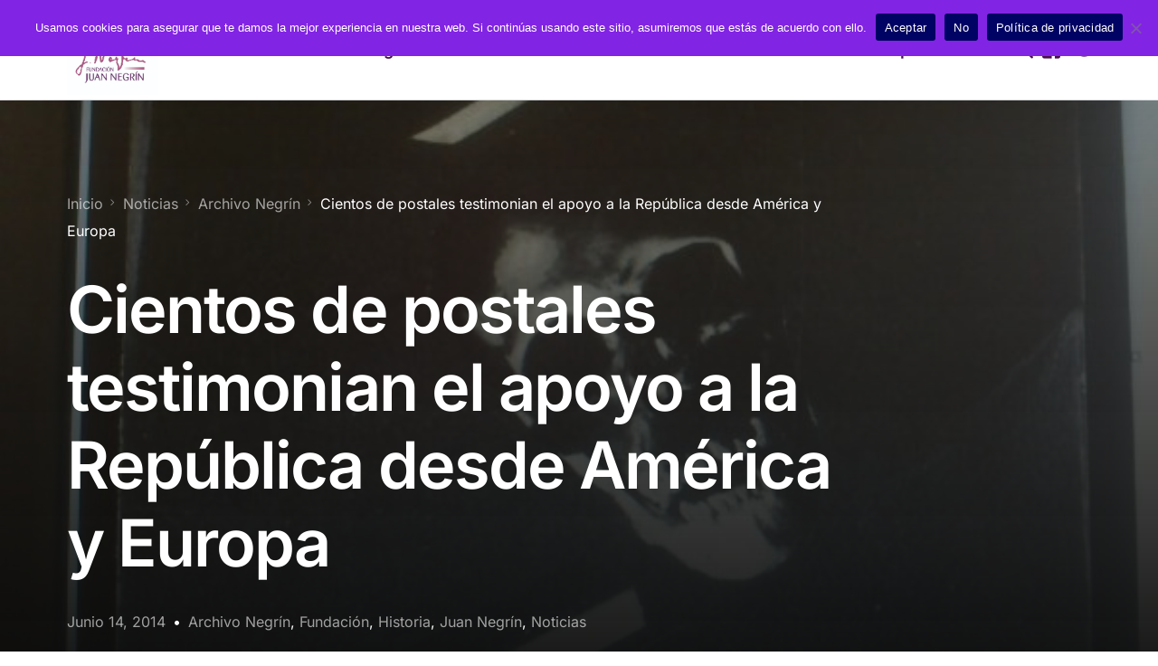

--- FILE ---
content_type: text/html; charset=UTF-8
request_url: https://fundacionjuannegrin.es/cientos-de-postales-testimonian-el-apoyo-a-la-republica-desde-america-y-europa/
body_size: 14415
content:
<!doctype html>
<html dir="ltr" lang="es" prefix="og: https://ogp.me/ns#">
<head>
	<meta charset="UTF-8">
	<meta name="viewport" content="width=device-width, initial-scale=1">
	<link rel="profile" href="https://gmpg.org/xfn/11">

	<title>Cientos de postales testimonian el apoyo a la República desde América y Europa - Fundación Juan Negrín</title>

		<!-- All in One SEO 4.9.3 - aioseo.com -->
	<meta name="description" content="A finales del año 1938, miles de personas en Norteamérica y Europa compraron postales de apoyo al gobierno republicano, que libraba la guerra de España. Cientos de ellas, dirigidas a Juan Negrín López, presidente del Gobierno, forman parte de su archivo y se conservan en la Fundación Juan Negrín. Destacan por su número las procedentes" />
	<meta name="robots" content="max-image-preview:large" />
	<meta name="author" content="noe"/>
	<link rel="canonical" href="https://fundacionjuannegrin.es/cientos-de-postales-testimonian-el-apoyo-a-la-republica-desde-america-y-europa/" />
	<meta name="generator" content="All in One SEO (AIOSEO) 4.9.3" />
		<meta property="og:locale" content="es_ES" />
		<meta property="og:site_name" content="Fundación Juan Negrín -" />
		<meta property="og:type" content="article" />
		<meta property="og:title" content="Cientos de postales testimonian el apoyo a la República desde América y Europa - Fundación Juan Negrín" />
		<meta property="og:description" content="A finales del año 1938, miles de personas en Norteamérica y Europa compraron postales de apoyo al gobierno republicano, que libraba la guerra de España. Cientos de ellas, dirigidas a Juan Negrín López, presidente del Gobierno, forman parte de su archivo y se conservan en la Fundación Juan Negrín. Destacan por su número las procedentes" />
		<meta property="og:url" content="https://fundacionjuannegrin.es/cientos-de-postales-testimonian-el-apoyo-a-la-republica-desde-america-y-europa/" />
		<meta property="article:published_time" content="2014-06-14T23:35:36+00:00" />
		<meta property="article:modified_time" content="2022-01-21T23:37:03+00:00" />
		<meta name="twitter:card" content="summary_large_image" />
		<meta name="twitter:title" content="Cientos de postales testimonian el apoyo a la República desde América y Europa - Fundación Juan Negrín" />
		<meta name="twitter:description" content="A finales del año 1938, miles de personas en Norteamérica y Europa compraron postales de apoyo al gobierno republicano, que libraba la guerra de España. Cientos de ellas, dirigidas a Juan Negrín López, presidente del Gobierno, forman parte de su archivo y se conservan en la Fundación Juan Negrín. Destacan por su número las procedentes" />
		<script type="application/ld+json" class="aioseo-schema">
			{"@context":"https:\/\/schema.org","@graph":[{"@type":"BlogPosting","@id":"https:\/\/fundacionjuannegrin.es\/cientos-de-postales-testimonian-el-apoyo-a-la-republica-desde-america-y-europa\/#blogposting","name":"Cientos de postales testimonian el apoyo a la Rep\u00fablica desde Am\u00e9rica y Europa - Fundaci\u00f3n Juan Negr\u00edn","headline":"Cientos de postales testimonian el apoyo a la Rep\u00fablica desde Am\u00e9rica y Europa","author":{"@id":"https:\/\/fundacionjuannegrin.es\/author\/noe\/#author"},"publisher":{"@id":"https:\/\/fundacionjuannegrin.es\/#organization"},"image":{"@type":"ImageObject","url":"https:\/\/fundacionjuannegrin.es\/wp-content\/uploads\/2022\/01\/tumba.jpg","width":600,"height":800},"datePublished":"2014-06-14T23:35:36+00:00","dateModified":"2022-01-21T23:37:03+00:00","inLanguage":"es-ES","mainEntityOfPage":{"@id":"https:\/\/fundacionjuannegrin.es\/cientos-de-postales-testimonian-el-apoyo-a-la-republica-desde-america-y-europa\/#webpage"},"isPartOf":{"@id":"https:\/\/fundacionjuannegrin.es\/cientos-de-postales-testimonian-el-apoyo-a-la-republica-desde-america-y-europa\/#webpage"},"articleSection":"Archivo Negr\u00edn, Fundaci\u00f3n, Historia, Juan Negr\u00edn, Noticias"},{"@type":"BreadcrumbList","@id":"https:\/\/fundacionjuannegrin.es\/cientos-de-postales-testimonian-el-apoyo-a-la-republica-desde-america-y-europa\/#breadcrumblist","itemListElement":[{"@type":"ListItem","@id":"https:\/\/fundacionjuannegrin.es#listItem","position":1,"name":"Home","item":"https:\/\/fundacionjuannegrin.es","nextItem":{"@type":"ListItem","@id":"https:\/\/fundacionjuannegrin.es\/category\/fundacion\/#listItem","name":"Fundaci\u00f3n"}},{"@type":"ListItem","@id":"https:\/\/fundacionjuannegrin.es\/category\/fundacion\/#listItem","position":2,"name":"Fundaci\u00f3n","item":"https:\/\/fundacionjuannegrin.es\/category\/fundacion\/","nextItem":{"@type":"ListItem","@id":"https:\/\/fundacionjuannegrin.es\/cientos-de-postales-testimonian-el-apoyo-a-la-republica-desde-america-y-europa\/#listItem","name":"Cientos de postales testimonian el apoyo a la Rep\u00fablica desde Am\u00e9rica y Europa"},"previousItem":{"@type":"ListItem","@id":"https:\/\/fundacionjuannegrin.es#listItem","name":"Home"}},{"@type":"ListItem","@id":"https:\/\/fundacionjuannegrin.es\/cientos-de-postales-testimonian-el-apoyo-a-la-republica-desde-america-y-europa\/#listItem","position":3,"name":"Cientos de postales testimonian el apoyo a la Rep\u00fablica desde Am\u00e9rica y Europa","previousItem":{"@type":"ListItem","@id":"https:\/\/fundacionjuannegrin.es\/category\/fundacion\/#listItem","name":"Fundaci\u00f3n"}}]},{"@type":"Organization","@id":"https:\/\/fundacionjuannegrin.es\/#organization","name":"Fundaci\u00f3n Juan Negr\u00edn","url":"https:\/\/fundacionjuannegrin.es\/"},{"@type":"Person","@id":"https:\/\/fundacionjuannegrin.es\/author\/noe\/#author","url":"https:\/\/fundacionjuannegrin.es\/author\/noe\/","name":"noe","image":{"@type":"ImageObject","@id":"https:\/\/fundacionjuannegrin.es\/cientos-de-postales-testimonian-el-apoyo-a-la-republica-desde-america-y-europa\/#authorImage","url":"https:\/\/secure.gravatar.com\/avatar\/51628cdcaddbecf9e6f33fa87a331000b996bf6871e2a0246858d1174873751c?s=96&d=mm&r=g","width":96,"height":96,"caption":"noe"}},{"@type":"WebPage","@id":"https:\/\/fundacionjuannegrin.es\/cientos-de-postales-testimonian-el-apoyo-a-la-republica-desde-america-y-europa\/#webpage","url":"https:\/\/fundacionjuannegrin.es\/cientos-de-postales-testimonian-el-apoyo-a-la-republica-desde-america-y-europa\/","name":"Cientos de postales testimonian el apoyo a la Rep\u00fablica desde Am\u00e9rica y Europa - Fundaci\u00f3n Juan Negr\u00edn","description":"A finales del a\u00f1o 1938, miles de personas en Norteam\u00e9rica y Europa compraron postales de apoyo al gobierno republicano, que libraba la guerra de Espa\u00f1a. Cientos de ellas, dirigidas a Juan Negr\u00edn L\u00f3pez, presidente del Gobierno, forman parte de su archivo y se conservan en la Fundaci\u00f3n Juan Negr\u00edn. Destacan por su n\u00famero las procedentes","inLanguage":"es-ES","isPartOf":{"@id":"https:\/\/fundacionjuannegrin.es\/#website"},"breadcrumb":{"@id":"https:\/\/fundacionjuannegrin.es\/cientos-de-postales-testimonian-el-apoyo-a-la-republica-desde-america-y-europa\/#breadcrumblist"},"author":{"@id":"https:\/\/fundacionjuannegrin.es\/author\/noe\/#author"},"creator":{"@id":"https:\/\/fundacionjuannegrin.es\/author\/noe\/#author"},"image":{"@type":"ImageObject","url":"https:\/\/fundacionjuannegrin.es\/wp-content\/uploads\/2022\/01\/tumba.jpg","@id":"https:\/\/fundacionjuannegrin.es\/cientos-de-postales-testimonian-el-apoyo-a-la-republica-desde-america-y-europa\/#mainImage","width":600,"height":800},"primaryImageOfPage":{"@id":"https:\/\/fundacionjuannegrin.es\/cientos-de-postales-testimonian-el-apoyo-a-la-republica-desde-america-y-europa\/#mainImage"},"datePublished":"2014-06-14T23:35:36+00:00","dateModified":"2022-01-21T23:37:03+00:00"},{"@type":"WebSite","@id":"https:\/\/fundacionjuannegrin.es\/#website","url":"https:\/\/fundacionjuannegrin.es\/","name":"Fundaci\u00f3n Juan Negr\u00edn","inLanguage":"es-ES","publisher":{"@id":"https:\/\/fundacionjuannegrin.es\/#organization"}}]}
		</script>
		<!-- All in One SEO -->

<link rel="preconnect" href="//fonts.googleapis.com" crossorigin><link rel="preconnect" href="//fonts.gstatic.com" crossorigin><link rel='dns-prefetch' href='//fonts.googleapis.com' />
<link rel="alternate" type="application/rss+xml" title="Fundación Juan Negrín &raquo; Feed" href="https://fundacionjuannegrin.es/feed/" />
<link rel="alternate" type="application/rss+xml" title="Fundación Juan Negrín &raquo; Feed de los comentarios" href="https://fundacionjuannegrin.es/comments/feed/" />
<link rel="alternate" title="oEmbed (JSON)" type="application/json+oembed" href="https://fundacionjuannegrin.es/wp-json/oembed/1.0/embed?url=https%3A%2F%2Ffundacionjuannegrin.es%2Fcientos-de-postales-testimonian-el-apoyo-a-la-republica-desde-america-y-europa%2F" />
<link rel="alternate" title="oEmbed (XML)" type="text/xml+oembed" href="https://fundacionjuannegrin.es/wp-json/oembed/1.0/embed?url=https%3A%2F%2Ffundacionjuannegrin.es%2Fcientos-de-postales-testimonian-el-apoyo-a-la-republica-desde-america-y-europa%2F&#038;format=xml" />
		<!-- This site uses the Google Analytics by MonsterInsights plugin v9.11.1 - Using Analytics tracking - https://www.monsterinsights.com/ -->
							<script src="//www.googletagmanager.com/gtag/js?id=G-X735ERJ07B"  data-cfasync="false" data-wpfc-render="false" async></script>
			<script data-cfasync="false" data-wpfc-render="false">
				var mi_version = '9.11.1';
				var mi_track_user = true;
				var mi_no_track_reason = '';
								var MonsterInsightsDefaultLocations = {"page_location":"https:\/\/fundacionjuannegrin.es\/cientos-de-postales-testimonian-el-apoyo-a-la-republica-desde-america-y-europa\/"};
								if ( typeof MonsterInsightsPrivacyGuardFilter === 'function' ) {
					var MonsterInsightsLocations = (typeof MonsterInsightsExcludeQuery === 'object') ? MonsterInsightsPrivacyGuardFilter( MonsterInsightsExcludeQuery ) : MonsterInsightsPrivacyGuardFilter( MonsterInsightsDefaultLocations );
				} else {
					var MonsterInsightsLocations = (typeof MonsterInsightsExcludeQuery === 'object') ? MonsterInsightsExcludeQuery : MonsterInsightsDefaultLocations;
				}

								var disableStrs = [
										'ga-disable-G-X735ERJ07B',
									];

				/* Function to detect opted out users */
				function __gtagTrackerIsOptedOut() {
					for (var index = 0; index < disableStrs.length; index++) {
						if (document.cookie.indexOf(disableStrs[index] + '=true') > -1) {
							return true;
						}
					}

					return false;
				}

				/* Disable tracking if the opt-out cookie exists. */
				if (__gtagTrackerIsOptedOut()) {
					for (var index = 0; index < disableStrs.length; index++) {
						window[disableStrs[index]] = true;
					}
				}

				/* Opt-out function */
				function __gtagTrackerOptout() {
					for (var index = 0; index < disableStrs.length; index++) {
						document.cookie = disableStrs[index] + '=true; expires=Thu, 31 Dec 2099 23:59:59 UTC; path=/';
						window[disableStrs[index]] = true;
					}
				}

				if ('undefined' === typeof gaOptout) {
					function gaOptout() {
						__gtagTrackerOptout();
					}
				}
								window.dataLayer = window.dataLayer || [];

				window.MonsterInsightsDualTracker = {
					helpers: {},
					trackers: {},
				};
				if (mi_track_user) {
					function __gtagDataLayer() {
						dataLayer.push(arguments);
					}

					function __gtagTracker(type, name, parameters) {
						if (!parameters) {
							parameters = {};
						}

						if (parameters.send_to) {
							__gtagDataLayer.apply(null, arguments);
							return;
						}

						if (type === 'event') {
														parameters.send_to = monsterinsights_frontend.v4_id;
							var hookName = name;
							if (typeof parameters['event_category'] !== 'undefined') {
								hookName = parameters['event_category'] + ':' + name;
							}

							if (typeof MonsterInsightsDualTracker.trackers[hookName] !== 'undefined') {
								MonsterInsightsDualTracker.trackers[hookName](parameters);
							} else {
								__gtagDataLayer('event', name, parameters);
							}
							
						} else {
							__gtagDataLayer.apply(null, arguments);
						}
					}

					__gtagTracker('js', new Date());
					__gtagTracker('set', {
						'developer_id.dZGIzZG': true,
											});
					if ( MonsterInsightsLocations.page_location ) {
						__gtagTracker('set', MonsterInsightsLocations);
					}
										__gtagTracker('config', 'G-X735ERJ07B', {"forceSSL":"true","link_attribution":"true"} );
										window.gtag = __gtagTracker;										(function () {
						/* https://developers.google.com/analytics/devguides/collection/analyticsjs/ */
						/* ga and __gaTracker compatibility shim. */
						var noopfn = function () {
							return null;
						};
						var newtracker = function () {
							return new Tracker();
						};
						var Tracker = function () {
							return null;
						};
						var p = Tracker.prototype;
						p.get = noopfn;
						p.set = noopfn;
						p.send = function () {
							var args = Array.prototype.slice.call(arguments);
							args.unshift('send');
							__gaTracker.apply(null, args);
						};
						var __gaTracker = function () {
							var len = arguments.length;
							if (len === 0) {
								return;
							}
							var f = arguments[len - 1];
							if (typeof f !== 'object' || f === null || typeof f.hitCallback !== 'function') {
								if ('send' === arguments[0]) {
									var hitConverted, hitObject = false, action;
									if ('event' === arguments[1]) {
										if ('undefined' !== typeof arguments[3]) {
											hitObject = {
												'eventAction': arguments[3],
												'eventCategory': arguments[2],
												'eventLabel': arguments[4],
												'value': arguments[5] ? arguments[5] : 1,
											}
										}
									}
									if ('pageview' === arguments[1]) {
										if ('undefined' !== typeof arguments[2]) {
											hitObject = {
												'eventAction': 'page_view',
												'page_path': arguments[2],
											}
										}
									}
									if (typeof arguments[2] === 'object') {
										hitObject = arguments[2];
									}
									if (typeof arguments[5] === 'object') {
										Object.assign(hitObject, arguments[5]);
									}
									if ('undefined' !== typeof arguments[1].hitType) {
										hitObject = arguments[1];
										if ('pageview' === hitObject.hitType) {
											hitObject.eventAction = 'page_view';
										}
									}
									if (hitObject) {
										action = 'timing' === arguments[1].hitType ? 'timing_complete' : hitObject.eventAction;
										hitConverted = mapArgs(hitObject);
										__gtagTracker('event', action, hitConverted);
									}
								}
								return;
							}

							function mapArgs(args) {
								var arg, hit = {};
								var gaMap = {
									'eventCategory': 'event_category',
									'eventAction': 'event_action',
									'eventLabel': 'event_label',
									'eventValue': 'event_value',
									'nonInteraction': 'non_interaction',
									'timingCategory': 'event_category',
									'timingVar': 'name',
									'timingValue': 'value',
									'timingLabel': 'event_label',
									'page': 'page_path',
									'location': 'page_location',
									'title': 'page_title',
									'referrer' : 'page_referrer',
								};
								for (arg in args) {
																		if (!(!args.hasOwnProperty(arg) || !gaMap.hasOwnProperty(arg))) {
										hit[gaMap[arg]] = args[arg];
									} else {
										hit[arg] = args[arg];
									}
								}
								return hit;
							}

							try {
								f.hitCallback();
							} catch (ex) {
							}
						};
						__gaTracker.create = newtracker;
						__gaTracker.getByName = newtracker;
						__gaTracker.getAll = function () {
							return [];
						};
						__gaTracker.remove = noopfn;
						__gaTracker.loaded = true;
						window['__gaTracker'] = __gaTracker;
					})();
									} else {
										console.log("");
					(function () {
						function __gtagTracker() {
							return null;
						}

						window['__gtagTracker'] = __gtagTracker;
						window['gtag'] = __gtagTracker;
					})();
									}
			</script>
							<!-- / Google Analytics by MonsterInsights -->
		<style id='wp-img-auto-sizes-contain-inline-css'>
img:is([sizes=auto i],[sizes^="auto," i]){contain-intrinsic-size:3000px 1500px}
/*# sourceURL=wp-img-auto-sizes-contain-inline-css */
</style>
<style id='wp-emoji-styles-inline-css'>

	img.wp-smiley, img.emoji {
		display: inline !important;
		border: none !important;
		box-shadow: none !important;
		height: 1em !important;
		width: 1em !important;
		margin: 0 0.07em !important;
		vertical-align: -0.1em !important;
		background: none !important;
		padding: 0 !important;
	}
/*# sourceURL=wp-emoji-styles-inline-css */
</style>
<link rel='stylesheet' id='wp-block-library-css' href='https://fundacionjuannegrin.es/wp-includes/css/dist/block-library/style.min.css?ver=6.9' media='all' />
<style id='classic-theme-styles-inline-css'>
/*! This file is auto-generated */
.wp-block-button__link{color:#fff;background-color:#32373c;border-radius:9999px;box-shadow:none;text-decoration:none;padding:calc(.667em + 2px) calc(1.333em + 2px);font-size:1.125em}.wp-block-file__button{background:#32373c;color:#fff;text-decoration:none}
/*# sourceURL=/wp-includes/css/classic-themes.min.css */
</style>
<link rel='stylesheet' id='aioseo/css/src/vue/standalone/blocks/table-of-contents/global.scss-css' href='https://fundacionjuannegrin.es/wp-content/plugins/all-in-one-seo-pack/dist/Lite/assets/css/table-of-contents/global.e90f6d47.css?ver=4.9.3' media='all' />
<style id='global-styles-inline-css'>
:root{--wp--preset--aspect-ratio--square: 1;--wp--preset--aspect-ratio--4-3: 4/3;--wp--preset--aspect-ratio--3-4: 3/4;--wp--preset--aspect-ratio--3-2: 3/2;--wp--preset--aspect-ratio--2-3: 2/3;--wp--preset--aspect-ratio--16-9: 16/9;--wp--preset--aspect-ratio--9-16: 9/16;--wp--preset--color--black: #000000;--wp--preset--color--cyan-bluish-gray: #abb8c3;--wp--preset--color--white: #ffffff;--wp--preset--color--pale-pink: #f78da7;--wp--preset--color--vivid-red: #cf2e2e;--wp--preset--color--luminous-vivid-orange: #ff6900;--wp--preset--color--luminous-vivid-amber: #fcb900;--wp--preset--color--light-green-cyan: #7bdcb5;--wp--preset--color--vivid-green-cyan: #00d084;--wp--preset--color--pale-cyan-blue: #8ed1fc;--wp--preset--color--vivid-cyan-blue: #0693e3;--wp--preset--color--vivid-purple: #9b51e0;--wp--preset--gradient--vivid-cyan-blue-to-vivid-purple: linear-gradient(135deg,rgb(6,147,227) 0%,rgb(155,81,224) 100%);--wp--preset--gradient--light-green-cyan-to-vivid-green-cyan: linear-gradient(135deg,rgb(122,220,180) 0%,rgb(0,208,130) 100%);--wp--preset--gradient--luminous-vivid-amber-to-luminous-vivid-orange: linear-gradient(135deg,rgb(252,185,0) 0%,rgb(255,105,0) 100%);--wp--preset--gradient--luminous-vivid-orange-to-vivid-red: linear-gradient(135deg,rgb(255,105,0) 0%,rgb(207,46,46) 100%);--wp--preset--gradient--very-light-gray-to-cyan-bluish-gray: linear-gradient(135deg,rgb(238,238,238) 0%,rgb(169,184,195) 100%);--wp--preset--gradient--cool-to-warm-spectrum: linear-gradient(135deg,rgb(74,234,220) 0%,rgb(151,120,209) 20%,rgb(207,42,186) 40%,rgb(238,44,130) 60%,rgb(251,105,98) 80%,rgb(254,248,76) 100%);--wp--preset--gradient--blush-light-purple: linear-gradient(135deg,rgb(255,206,236) 0%,rgb(152,150,240) 100%);--wp--preset--gradient--blush-bordeaux: linear-gradient(135deg,rgb(254,205,165) 0%,rgb(254,45,45) 50%,rgb(107,0,62) 100%);--wp--preset--gradient--luminous-dusk: linear-gradient(135deg,rgb(255,203,112) 0%,rgb(199,81,192) 50%,rgb(65,88,208) 100%);--wp--preset--gradient--pale-ocean: linear-gradient(135deg,rgb(255,245,203) 0%,rgb(182,227,212) 50%,rgb(51,167,181) 100%);--wp--preset--gradient--electric-grass: linear-gradient(135deg,rgb(202,248,128) 0%,rgb(113,206,126) 100%);--wp--preset--gradient--midnight: linear-gradient(135deg,rgb(2,3,129) 0%,rgb(40,116,252) 100%);--wp--preset--font-size--small: 13px;--wp--preset--font-size--medium: 20px;--wp--preset--font-size--large: 36px;--wp--preset--font-size--x-large: 42px;--wp--preset--spacing--20: 0.44rem;--wp--preset--spacing--30: 0.67rem;--wp--preset--spacing--40: 1rem;--wp--preset--spacing--50: 1.5rem;--wp--preset--spacing--60: 2.25rem;--wp--preset--spacing--70: 3.38rem;--wp--preset--spacing--80: 5.06rem;--wp--preset--shadow--natural: 6px 6px 9px rgba(0, 0, 0, 0.2);--wp--preset--shadow--deep: 12px 12px 50px rgba(0, 0, 0, 0.4);--wp--preset--shadow--sharp: 6px 6px 0px rgba(0, 0, 0, 0.2);--wp--preset--shadow--outlined: 6px 6px 0px -3px rgb(255, 255, 255), 6px 6px rgb(0, 0, 0);--wp--preset--shadow--crisp: 6px 6px 0px rgb(0, 0, 0);}:where(.is-layout-flex){gap: 0.5em;}:where(.is-layout-grid){gap: 0.5em;}body .is-layout-flex{display: flex;}.is-layout-flex{flex-wrap: wrap;align-items: center;}.is-layout-flex > :is(*, div){margin: 0;}body .is-layout-grid{display: grid;}.is-layout-grid > :is(*, div){margin: 0;}:where(.wp-block-columns.is-layout-flex){gap: 2em;}:where(.wp-block-columns.is-layout-grid){gap: 2em;}:where(.wp-block-post-template.is-layout-flex){gap: 1.25em;}:where(.wp-block-post-template.is-layout-grid){gap: 1.25em;}.has-black-color{color: var(--wp--preset--color--black) !important;}.has-cyan-bluish-gray-color{color: var(--wp--preset--color--cyan-bluish-gray) !important;}.has-white-color{color: var(--wp--preset--color--white) !important;}.has-pale-pink-color{color: var(--wp--preset--color--pale-pink) !important;}.has-vivid-red-color{color: var(--wp--preset--color--vivid-red) !important;}.has-luminous-vivid-orange-color{color: var(--wp--preset--color--luminous-vivid-orange) !important;}.has-luminous-vivid-amber-color{color: var(--wp--preset--color--luminous-vivid-amber) !important;}.has-light-green-cyan-color{color: var(--wp--preset--color--light-green-cyan) !important;}.has-vivid-green-cyan-color{color: var(--wp--preset--color--vivid-green-cyan) !important;}.has-pale-cyan-blue-color{color: var(--wp--preset--color--pale-cyan-blue) !important;}.has-vivid-cyan-blue-color{color: var(--wp--preset--color--vivid-cyan-blue) !important;}.has-vivid-purple-color{color: var(--wp--preset--color--vivid-purple) !important;}.has-black-background-color{background-color: var(--wp--preset--color--black) !important;}.has-cyan-bluish-gray-background-color{background-color: var(--wp--preset--color--cyan-bluish-gray) !important;}.has-white-background-color{background-color: var(--wp--preset--color--white) !important;}.has-pale-pink-background-color{background-color: var(--wp--preset--color--pale-pink) !important;}.has-vivid-red-background-color{background-color: var(--wp--preset--color--vivid-red) !important;}.has-luminous-vivid-orange-background-color{background-color: var(--wp--preset--color--luminous-vivid-orange) !important;}.has-luminous-vivid-amber-background-color{background-color: var(--wp--preset--color--luminous-vivid-amber) !important;}.has-light-green-cyan-background-color{background-color: var(--wp--preset--color--light-green-cyan) !important;}.has-vivid-green-cyan-background-color{background-color: var(--wp--preset--color--vivid-green-cyan) !important;}.has-pale-cyan-blue-background-color{background-color: var(--wp--preset--color--pale-cyan-blue) !important;}.has-vivid-cyan-blue-background-color{background-color: var(--wp--preset--color--vivid-cyan-blue) !important;}.has-vivid-purple-background-color{background-color: var(--wp--preset--color--vivid-purple) !important;}.has-black-border-color{border-color: var(--wp--preset--color--black) !important;}.has-cyan-bluish-gray-border-color{border-color: var(--wp--preset--color--cyan-bluish-gray) !important;}.has-white-border-color{border-color: var(--wp--preset--color--white) !important;}.has-pale-pink-border-color{border-color: var(--wp--preset--color--pale-pink) !important;}.has-vivid-red-border-color{border-color: var(--wp--preset--color--vivid-red) !important;}.has-luminous-vivid-orange-border-color{border-color: var(--wp--preset--color--luminous-vivid-orange) !important;}.has-luminous-vivid-amber-border-color{border-color: var(--wp--preset--color--luminous-vivid-amber) !important;}.has-light-green-cyan-border-color{border-color: var(--wp--preset--color--light-green-cyan) !important;}.has-vivid-green-cyan-border-color{border-color: var(--wp--preset--color--vivid-green-cyan) !important;}.has-pale-cyan-blue-border-color{border-color: var(--wp--preset--color--pale-cyan-blue) !important;}.has-vivid-cyan-blue-border-color{border-color: var(--wp--preset--color--vivid-cyan-blue) !important;}.has-vivid-purple-border-color{border-color: var(--wp--preset--color--vivid-purple) !important;}.has-vivid-cyan-blue-to-vivid-purple-gradient-background{background: var(--wp--preset--gradient--vivid-cyan-blue-to-vivid-purple) !important;}.has-light-green-cyan-to-vivid-green-cyan-gradient-background{background: var(--wp--preset--gradient--light-green-cyan-to-vivid-green-cyan) !important;}.has-luminous-vivid-amber-to-luminous-vivid-orange-gradient-background{background: var(--wp--preset--gradient--luminous-vivid-amber-to-luminous-vivid-orange) !important;}.has-luminous-vivid-orange-to-vivid-red-gradient-background{background: var(--wp--preset--gradient--luminous-vivid-orange-to-vivid-red) !important;}.has-very-light-gray-to-cyan-bluish-gray-gradient-background{background: var(--wp--preset--gradient--very-light-gray-to-cyan-bluish-gray) !important;}.has-cool-to-warm-spectrum-gradient-background{background: var(--wp--preset--gradient--cool-to-warm-spectrum) !important;}.has-blush-light-purple-gradient-background{background: var(--wp--preset--gradient--blush-light-purple) !important;}.has-blush-bordeaux-gradient-background{background: var(--wp--preset--gradient--blush-bordeaux) !important;}.has-luminous-dusk-gradient-background{background: var(--wp--preset--gradient--luminous-dusk) !important;}.has-pale-ocean-gradient-background{background: var(--wp--preset--gradient--pale-ocean) !important;}.has-electric-grass-gradient-background{background: var(--wp--preset--gradient--electric-grass) !important;}.has-midnight-gradient-background{background: var(--wp--preset--gradient--midnight) !important;}.has-small-font-size{font-size: var(--wp--preset--font-size--small) !important;}.has-medium-font-size{font-size: var(--wp--preset--font-size--medium) !important;}.has-large-font-size{font-size: var(--wp--preset--font-size--large) !important;}.has-x-large-font-size{font-size: var(--wp--preset--font-size--x-large) !important;}
:where(.wp-block-post-template.is-layout-flex){gap: 1.25em;}:where(.wp-block-post-template.is-layout-grid){gap: 1.25em;}
:where(.wp-block-term-template.is-layout-flex){gap: 1.25em;}:where(.wp-block-term-template.is-layout-grid){gap: 1.25em;}
:where(.wp-block-columns.is-layout-flex){gap: 2em;}:where(.wp-block-columns.is-layout-grid){gap: 2em;}
:root :where(.wp-block-pullquote){font-size: 1.5em;line-height: 1.6;}
/*# sourceURL=global-styles-inline-css */
</style>
<link rel='stylesheet' id='contact-form-7-css' href='https://fundacionjuannegrin.es/wp-content/plugins/contact-form-7/includes/css/styles.css?ver=6.1.4' media='all' />
<link rel='stylesheet' id='cookie-notice-front-css' href='https://fundacionjuannegrin.es/wp-content/plugins/cookie-notice/css/front.min.css?ver=2.5.11' media='all' />
<link rel='stylesheet' id='woocommerce-layout-css' href='https://fundacionjuannegrin.es/wp-content/plugins/woocommerce/assets/css/woocommerce-layout.css?ver=10.4.3' media='all' />
<link rel='stylesheet' id='woocommerce-smallscreen-css' href='https://fundacionjuannegrin.es/wp-content/plugins/woocommerce/assets/css/woocommerce-smallscreen.css?ver=10.4.3' media='only screen and (max-width: 768px)' />
<link rel='stylesheet' id='woocommerce-general-css' href='https://fundacionjuannegrin.es/wp-content/plugins/woocommerce/assets/css/woocommerce.css?ver=10.4.3' media='all' />
<style id='woocommerce-inline-inline-css'>
.woocommerce form .form-row .required { visibility: visible; }
/*# sourceURL=woocommerce-inline-inline-css */
</style>
<link rel='stylesheet' id='uicore_global-css' href='https://fundacionjuannegrin.es/wp-content/uploads/uicore-global.css?ver=5246' media='all' />
<link rel='stylesheet' id='uicore_blog_fonts-css' href='//fonts.googleapis.com/css?family=Inter%3A600%7CInter%3A600%7CInter%3A600%7CInter%3A600%7CInter%3A600%7CInter%3Anormal%7CInter%3Anormal%7C&#038;ver=6.9' media='all' />
<link rel='stylesheet' id='uicore-blog-st-css' href='https://fundacionjuannegrin.es/wp-content/uploads/uicore-blog.css?ver=5246' media='all' />
<link rel='stylesheet' id='elementor-gf-local-inter-css' href='https://fundacionjuannegrin.es/wp-content/uploads/elementor/google-fonts/css/inter.css?ver=1742268280' media='all' />
<!--n2css--><!--n2js--><script src="https://fundacionjuannegrin.es/wp-content/plugins/google-analytics-for-wordpress/assets/js/frontend-gtag.min.js?ver=9.11.1" id="monsterinsights-frontend-script-js" async data-wp-strategy="async"></script>
<script data-cfasync="false" data-wpfc-render="false" id='monsterinsights-frontend-script-js-extra'>var monsterinsights_frontend = {"js_events_tracking":"true","download_extensions":"doc,pdf,ppt,zip,xls,docx,pptx,xlsx","inbound_paths":"[]","home_url":"https:\/\/fundacionjuannegrin.es","hash_tracking":"false","v4_id":"G-X735ERJ07B"};</script>
<script id="cookie-notice-front-js-before">
var cnArgs = {"ajaxUrl":"https:\/\/fundacionjuannegrin.es\/wp-admin\/admin-ajax.php","nonce":"865adc522c","hideEffect":"fade","position":"top","onScroll":false,"onScrollOffset":100,"onClick":false,"cookieName":"cookie_notice_accepted","cookieTime":2592000,"cookieTimeRejected":2592000,"globalCookie":false,"redirection":false,"cache":false,"revokeCookies":false,"revokeCookiesOpt":"automatic"};

//# sourceURL=cookie-notice-front-js-before
</script>
<script src="https://fundacionjuannegrin.es/wp-content/plugins/cookie-notice/js/front.min.js?ver=2.5.11" id="cookie-notice-front-js"></script>
<script src="https://fundacionjuannegrin.es/wp-includes/js/jquery/jquery.min.js?ver=3.7.1" id="jquery-core-js"></script>
<script src="https://fundacionjuannegrin.es/wp-includes/js/jquery/jquery-migrate.min.js?ver=3.4.1" id="jquery-migrate-js"></script>
<script src="https://fundacionjuannegrin.es/wp-content/plugins/woocommerce/assets/js/jquery-blockui/jquery.blockUI.min.js?ver=2.7.0-wc.10.4.3" id="wc-jquery-blockui-js" defer data-wp-strategy="defer"></script>
<script id="wc-add-to-cart-js-extra">
var wc_add_to_cart_params = {"ajax_url":"/wp-admin/admin-ajax.php","wc_ajax_url":"/?wc-ajax=%%endpoint%%","i18n_view_cart":"Ver carrito","cart_url":"https://fundacionjuannegrin.es/?page_id=405","is_cart":"","cart_redirect_after_add":"no"};
//# sourceURL=wc-add-to-cart-js-extra
</script>
<script src="https://fundacionjuannegrin.es/wp-content/plugins/woocommerce/assets/js/frontend/add-to-cart.min.js?ver=10.4.3" id="wc-add-to-cart-js" defer data-wp-strategy="defer"></script>
<script src="https://fundacionjuannegrin.es/wp-content/plugins/woocommerce/assets/js/js-cookie/js.cookie.min.js?ver=2.1.4-wc.10.4.3" id="wc-js-cookie-js" defer data-wp-strategy="defer"></script>
<script id="woocommerce-js-extra">
var woocommerce_params = {"ajax_url":"/wp-admin/admin-ajax.php","wc_ajax_url":"/?wc-ajax=%%endpoint%%","i18n_password_show":"Mostrar contrase\u00f1a","i18n_password_hide":"Ocultar contrase\u00f1a"};
//# sourceURL=woocommerce-js-extra
</script>
<script src="https://fundacionjuannegrin.es/wp-content/plugins/woocommerce/assets/js/frontend/woocommerce.min.js?ver=10.4.3" id="woocommerce-js" defer data-wp-strategy="defer"></script>
<link rel="https://api.w.org/" href="https://fundacionjuannegrin.es/wp-json/" /><link rel="alternate" title="JSON" type="application/json" href="https://fundacionjuannegrin.es/wp-json/wp/v2/posts/950" /><link rel="EditURI" type="application/rsd+xml" title="RSD" href="https://fundacionjuannegrin.es/xmlrpc.php?rsd" />
<meta name="generator" content="WordPress 6.9" />
<meta name="generator" content="WooCommerce 10.4.3" />
<link rel='shortlink' href='https://fundacionjuannegrin.es/?p=950' />

		<!-- GA Google Analytics @ https://m0n.co/ga -->
		<script async src="https://www.googletagmanager.com/gtag/js?id=G-X735ERJ07B"></script>
		<script>
			window.dataLayer = window.dataLayer || [];
			function gtag(){dataLayer.push(arguments);}
			gtag('js', new Date());
			gtag('config', 'G-X735ERJ07B');
		</script>

		<noscript><style>.woocommerce-product-gallery{ opacity: 1 !important; }</style></noscript>
	<meta name="generator" content="Elementor 3.34.2; features: additional_custom_breakpoints; settings: css_print_method-external, google_font-enabled, font_display-auto">
<meta name="theme-color" content="#FFFFFF" />
        <link rel="shortcut icon" href="https://fundacionjuannegrin.es/wp-content/uploads/2022/01/juan_negrin.png" >
		<link rel="icon" href="https://fundacionjuannegrin.es/wp-content/uploads/2022/01/juan_negrin.png" >
		<link rel="apple-touch-icon" sizes="152x152" href="https://fundacionjuannegrin.es/wp-content/uploads/2022/01/juan_negrin.png">
		<link rel="apple-touch-icon" sizes="120x120" href="https://fundacionjuannegrin.es/wp-content/uploads/2022/01/juan_negrin.png">
		<link rel="apple-touch-icon" sizes="76x76" href="https://fundacionjuannegrin.es/wp-content/uploads/2022/01/juan_negrin.png">
        <link rel="apple-touch-icon" href="https://fundacionjuannegrin.es/wp-content/uploads/2022/01/juan_negrin.png">
        			<style>
				.e-con.e-parent:nth-of-type(n+4):not(.e-lazyloaded):not(.e-no-lazyload),
				.e-con.e-parent:nth-of-type(n+4):not(.e-lazyloaded):not(.e-no-lazyload) * {
					background-image: none !important;
				}
				@media screen and (max-height: 1024px) {
					.e-con.e-parent:nth-of-type(n+3):not(.e-lazyloaded):not(.e-no-lazyload),
					.e-con.e-parent:nth-of-type(n+3):not(.e-lazyloaded):not(.e-no-lazyload) * {
						background-image: none !important;
					}
				}
				@media screen and (max-height: 640px) {
					.e-con.e-parent:nth-of-type(n+2):not(.e-lazyloaded):not(.e-no-lazyload),
					.e-con.e-parent:nth-of-type(n+2):not(.e-lazyloaded):not(.e-no-lazyload) * {
						background-image: none !important;
					}
				}
			</style>
			
</head>

<body class="wp-singular post-template-default single single-post postid-950 single-format-standard wp-embed-responsive wp-theme-brisk theme-brisk cookies-not-set woocommerce-no-js  uicore-menu-focus uicore-blog uicore-narow elementor-default elementor-kit-10">
		<!-- 1.1 uicore_before_body_content -->	<div class="uicore-body-content">
		<!-- 1.2 uicore_before_page_content -->		<div id="uicore-page">
		<div class="uicore-progress-bar"></div>
        <div id="wrapper-navbar" itemscope itemtype="http://schema.org/WebSite" class="uicore uicore-navbar elementor-section elementor-section-boxed uicore-h-classic uicore-sticky ui-smart-sticky "><div class="uicore-header-wrapper">
            <nav class="uicore elementor-container">
            		 <div class="uicore-branding">
                
			<a href="https://fundacionjuannegrin.es/" rel="home">
                <img class="uicore uicore-logo uicore-main" src="https://fundacionjuannegrin.es/wp-content/uploads/2024/05/FN-LOGO-COLOR.jpeg" alt="Fundación Juan Negrín"/>
				<img class="uicore uicore-logo uicore-second" src="https://fundacionjuannegrin.es/wp-content/uploads/2024/05/FN-LOGO-BYN.jpeg" alt="Fundación Juan Negrín" />
				<img class="uicore uicore-logo uicore-mobile-main" src="https://fundacionjuannegrin.es/wp-content/uploads/2024/05/FN-LOGO-COLOR.jpeg" alt="Fundación Juan Negrín" />
				<img class="uicore uicore-logo uicore-mobile-second" src="https://fundacionjuannegrin.es/wp-content/uploads/2024/05/FN-LOGO-BYN.jpeg" alt="Fundación Juan Negrín" />
			</a>

		        </div>
		        <div class='uicore-nav-menu'>
            <div class="uicore-menu-container uicore-nav"><ul class="uicore-menu"><li class="menu-item menu-item-type-custom menu-item-object-custom menu-item-has-children menu-item-373"><a href="#"><span class="ui-menu-item-wrapper">Fundación</span></a>
<ul class="sub-menu">
	<li class="menu-item menu-item-type-post_type menu-item-object-page menu-item-181"><a href="https://fundacionjuannegrin.es/fundacion/presidente/"><span class="ui-menu-item-wrapper">Presidente</span></a></li>
	<li class="menu-item menu-item-type-post_type menu-item-object-page menu-item-180"><a href="https://fundacionjuannegrin.es/fundacion/presidenta-de-honor/"><span class="ui-menu-item-wrapper">Presidenta de Honor</span></a></li>
	<li class="menu-item menu-item-type-post_type menu-item-object-page menu-item-179"><a href="https://fundacionjuannegrin.es/fundacion/patronato-y-consejo/"><span class="ui-menu-item-wrapper">Patronato y Consejo</span></a></li>
	<li class="menu-item menu-item-type-post_type menu-item-object-page menu-item-178"><a href="https://fundacionjuannegrin.es/fundacion/objetivos/"><span class="ui-menu-item-wrapper">Objetivos</span></a></li>
	<li class="menu-item menu-item-type-post_type menu-item-object-page menu-item-1176"><a href="https://fundacionjuannegrin.es/fundacion/servicios/"><span class="ui-menu-item-wrapper">Servicios</span></a></li>
</ul>
</li>
<li class="menu-item menu-item-type-custom menu-item-object-custom menu-item-has-children menu-item-374"><a href="#"><span class="ui-menu-item-wrapper">Juan Negrín</span></a>
<ul class="sub-menu">
	<li class="menu-item menu-item-type-post_type menu-item-object-page menu-item-218"><a href="https://fundacionjuannegrin.es/juan-negrin/biografia/"><span class="ui-menu-item-wrapper">Biografía</span></a></li>
	<li class="menu-item menu-item-type-post_type menu-item-object-page menu-item-288"><a href="https://fundacionjuannegrin.es/juan-negrin/cronobiografia/"><span class="ui-menu-item-wrapper">Cronobiografía</span></a></li>
	<li class="menu-item menu-item-type-custom menu-item-object-custom menu-item-476"><a href="/bibliografia/publicaciones"><span class="ui-menu-item-wrapper">Bibliografía</span></a></li>
</ul>
</li>
<li class="menu-item menu-item-type-custom menu-item-object-custom menu-item-has-children menu-item-1023"><a href="#"><span class="ui-menu-item-wrapper">Recursos</span></a>
<ul class="sub-menu">
	<li class="menu-item menu-item-type-post_type menu-item-object-page menu-item-1024"><a href="https://fundacionjuannegrin.es/archivos/"><span class="ui-menu-item-wrapper">Archivos</span></a></li>
	<li class="menu-item menu-item-type-post_type menu-item-object-page menu-item-1054"><a href="https://fundacionjuannegrin.es/biblioteca/"><span class="ui-menu-item-wrapper">Biblioteca</span></a></li>
	<li class="menu-item menu-item-type-taxonomy menu-item-object-product_cat menu-item-1058"><a href="https://fundacionjuannegrin.es/bibliografia/catalogo/"><span class="ui-menu-item-wrapper">Catálogo</span></a></li>
	<li class="menu-item menu-item-type-taxonomy menu-item-object-product_cat menu-item-1279"><a href="https://fundacionjuannegrin.es/bibliografia/recursos-audiovisuales/"><span class="ui-menu-item-wrapper">Recursos Audiovisuales</span></a></li>
	<li class="menu-item menu-item-type-taxonomy menu-item-object-product_cat menu-item-1278"><a href="https://fundacionjuannegrin.es/bibliografia/presencia-en-prensa/"><span class="ui-menu-item-wrapper">Presencia en prensa</span></a></li>
	<li class="menu-item menu-item-type-taxonomy menu-item-object-product_cat menu-item-1280"><a href="https://fundacionjuannegrin.es/bibliografia/dossieres-de-prensa/"><span class="ui-menu-item-wrapper">Dossieres de prensa</span></a></li>
	<li class="menu-item menu-item-type-post_type menu-item-object-page menu-item-1594"><a href="https://fundacionjuannegrin.es/fotonoticias/"><span class="ui-menu-item-wrapper">Fotonoticias</span></a></li>
</ul>
</li>
<li class="menu-item menu-item-type-post_type menu-item-object-page current_page_parent menu-item-118"><a href="https://fundacionjuannegrin.es/noticias/"><span class="ui-menu-item-wrapper">Noticias</span></a></li>
<li class="menu-item menu-item-type-post_type menu-item-object-page menu-item-has-children menu-item-1069"><a href="https://fundacionjuannegrin.es/material-didactico/"><span class="ui-menu-item-wrapper">Material didáctico</span></a>
<ul class="sub-menu">
	<li class="menu-item menu-item-type-post_type menu-item-object-page menu-item-1520"><a href="https://fundacionjuannegrin.es/material-didactico/exposicion-itinerante-juan-negrin-un-canario-en-la-historia/"><span class="ui-menu-item-wrapper">Exposición Juan Negrín UN CANARIO EN LA HISTORIA</span></a></li>
	<li class="menu-item menu-item-type-post_type menu-item-object-page menu-item-1068"><a href="https://fundacionjuannegrin.es/material-didactico/infantil-y-primaria/"><span class="ui-menu-item-wrapper">Infantil y Primaria</span></a></li>
	<li class="menu-item menu-item-type-post_type menu-item-object-page menu-item-1067"><a href="https://fundacionjuannegrin.es/material-didactico/eso-y-bachillerato/"><span class="ui-menu-item-wrapper">ESO y Bachillerato</span></a></li>
	<li class="menu-item menu-item-type-post_type menu-item-object-page menu-item-2331"><a href="https://fundacionjuannegrin.es/material-didactico/presentaciones-alumnado-practicas-ulpgc/"><span class="ui-menu-item-wrapper">Presentaciones alumnado prácticas ULPGC</span></a></li>
</ul>
</li>
<li class="menu-item menu-item-type-post_type menu-item-object-page menu-item-has-children menu-item-2010"><a href="https://fundacionjuannegrin.es/transparencia/"><span class="ui-menu-item-wrapper">Transparencia</span></a>
<ul class="sub-menu">
	<li class="menu-item menu-item-type-post_type menu-item-object-page menu-item-1817"><a href="https://fundacionjuannegrin.es/transparencia/informacion-de-transparencia/"><span class="ui-menu-item-wrapper">Información sobre transparencia</span></a></li>
	<li class="menu-item menu-item-type-post_type menu-item-object-page menu-item-1816"><a href="https://fundacionjuannegrin.es/transparencia/informacion-institucional/"><span class="ui-menu-item-wrapper">Información institucional</span></a></li>
	<li class="menu-item menu-item-type-post_type menu-item-object-page menu-item-1839"><a href="https://fundacionjuannegrin.es/transparencia/informacion-organizativa/"><span class="ui-menu-item-wrapper">Información sobre la organización</span></a></li>
	<li class="menu-item menu-item-type-post_type menu-item-object-page menu-item-1838"><a href="https://fundacionjuannegrin.es/transparencia/informacion-economica-financiera/"><span class="ui-menu-item-wrapper">Información económico-financiera</span></a></li>
	<li class="menu-item menu-item-type-post_type menu-item-object-page menu-item-1837"><a href="https://fundacionjuannegrin.es/transparencia/contratos-y-convenios/"><span class="ui-menu-item-wrapper">Contratos  y convenios</span></a></li>
	<li class="menu-item menu-item-type-post_type menu-item-object-page menu-item-1836"><a href="https://fundacionjuannegrin.es/transparencia/ayudas-y-subvenciones/"><span class="ui-menu-item-wrapper">Ayudas y subvenciones</span></a></li>
	<li class="menu-item menu-item-type-post_type menu-item-object-page menu-item-1835"><a href="https://fundacionjuannegrin.es/transparencia/politicas-y-codigos-eticos/"><span class="ui-menu-item-wrapper">Políticas y códigos éticos</span></a></li>
	<li class="menu-item menu-item-type-post_type menu-item-object-page menu-item-1834"><a href="https://fundacionjuannegrin.es/transparencia/memorias/"><span class="ui-menu-item-wrapper">Memorias</span></a></li>
	<li class="menu-item menu-item-type-post_type menu-item-object-page menu-item-1833"><a href="https://fundacionjuannegrin.es/transparencia/certificados/"><span class="ui-menu-item-wrapper">Certificados</span></a></li>
</ul>
</li>
</ul></div><div class="uicore uicore-extra">            <div class="uicore uicore-search-btn uicore-i-search uicore-link uicore_hide_mobile"></div>
                    <div class="uicore uicore-socials">
                <a class="uicore-social-icon uicore-link social_fb" href="https://www.facebook.com/FundacionJuanNegrin?fref=ts" target="_blank" aria-label="Facebook"></a><a class="uicore-social-icon uicore-link social_tw" href="https://twitter.com/fjuannegrin" target="_blank" aria-label="Tweeter"></a>            </div>
        </div>        </div>
		            <button type="button" class="uicore-toggle uicore-ham">
                <span class="bars">
                    <span class="bar"></span>
                    <span class="bar"></span>
                    <span class="bar"></span>
                </span>
            </button>
                        </nav>

            </div>
        </div><!-- #wrapper-navbar end -->
        <!-- 1.3 uicore_page -->			<div id="content" class="uicore-content">

			                <header class="uicore uicore-page-title elementor-section elementor-section-boxed"  style="background-image: url(https://fundacionjuannegrin.es/wp-content/uploads/2022/01/tumba.jpg)"                 >

                                    <div class="uicore-overlay"></div>
                                    <div class="uicore elementor-container">

                        <p class="uicore-animate ui-breadcrumb" itemscope itemtype="http://schema.org/BreadcrumbList"><span itemprop="itemListElement" itemscope
          itemtype="https://schema.org/ListItem"><a itemprop="item" href="https://fundacionjuannegrin.es"><span itemprop="name">Home</span></a><meta itemprop="position" content=" 1" /></span><i class="uicore-separator uicore-i-arrow"></i><span itemprop="itemListElement" itemscope
          itemtype="https://schema.org/ListItem"><a itemprop="item" href="https://fundacionjuannegrin.es/noticias/"><span itemprop="name">Noticias</span></a><meta itemprop="position" content=" 2" /></span><i class="uicore-separator uicore-i-arrow"></i><span itemprop="itemListElement" itemscope
          itemtype="https://schema.org/ListItem"><a itemprop="item" href="https://fundacionjuannegrin.es/category/archivo-negrin/"><span itemprop="name">Archivo Negrín</span></a><meta itemprop="position" content=" 3" /></span><i class="uicore-separator uicore-i-arrow"></i><span itemprop="itemListElement" itemscope
          itemtype="https://schema.org/ListItem" ><span><span itemprop="name">Cientos de postales testimonian el apoyo a la República desde América y Europa</span><meta itemprop="position" content=" 4" /></span></span></p>
                            <h1 class="uicore-title uicore-animate h1">
                                Cientos de postales testimonian el apoyo a la República desde América y Europa                            </h1>
                            <div class="uicore-animate uicore-entry-meta"><span class="ui-blog-date ui-published">junio 14, 2014 </span><span class="uicore-meta-separator"></span><div class="uicore-post-category uicore-body"><a href="https://fundacionjuannegrin.es/category/archivo-negrin/" rel="category tag">Archivo Negrín</a>, <a href="https://fundacionjuannegrin.es/category/fundacion/" rel="category tag">Fundación</a>, <a href="https://fundacionjuannegrin.es/category/historia/" rel="category tag">Historia</a>, <a href="https://fundacionjuannegrin.es/category/juan-negrin/" rel="category tag">Juan Negrín</a>, <a href="https://fundacionjuannegrin.es/category/noticias/" rel="category tag">Noticias</a></div></div>                    </div>

                </header>
                <!-- 1.4 uicore_before_content -->
<div id="primary" class="content-area">

	        <main id="main" class="site-main elementor-section elementor-section-boxed uicore">
			<div class="uicore elementor-container uicore-content-wrapper uicore-blog-animation">

				<div class="uicore-type-post uicore-post-content uicore-animate">

                    <article id="post-950" class="blog-fonts post-950 post type-post status-publish format-standard has-post-thumbnail hentry category-archivo-negrin category-fundacion category-historia category-juan-negrin category-noticias">

                    
                        <div class="entry-content">
                            <p><img fetchpriority="high" decoding="async" class="alignnone size-medium wp-image-951" src="https://fundacionjuannegrin.es/wp-content/uploads/2022/01/tumba-225x300.jpg" alt="" width="225" height="300" srcset="https://fundacionjuannegrin.es/wp-content/uploads/2022/01/tumba-225x300.jpg 225w, https://fundacionjuannegrin.es/wp-content/uploads/2022/01/tumba-488x650.jpg 488w, https://fundacionjuannegrin.es/wp-content/uploads/2022/01/tumba.jpg 600w" sizes="(max-width: 225px) 100vw, 225px" /></p>
<p>A finales del año 1938, miles de personas en Norteamérica y Europa compraron postales de apoyo al gobierno republicano, que libraba la guerra de España.</p>
<p>Cientos de ellas, dirigidas a Juan Negrín López, presidente del Gobierno, forman parte de su archivo y se conservan en la Fundación Juan Negrín.</p>
<p>Destacan por su número las procedentes de Chicago, Londres y París.</p>
<p>En la imagen, una de estas postales donde puede</p>
<p>&nbsp;</p>
                        </div><!-- .entry-content -->

                                                <footer class="entry-footer">
                                                    </footer><!-- .entry-footer -->
                        
                    </article><!-- #post-950 -->
                                    </div>
                    </div>
    </main>
    	
</div><!-- #primary -->


	</div><!-- #content -->

	<footer class="uicore-footer-wrapper elementor">        <div class="uicore uicore-inner-footer elementor-section elementor-section-boxed ">
            <div class="uicore elementor-container three ">

            <div class="uicore-footer-column uicore-animate"><div class="uicore-footer-widget"><h4 class="uicore-footer-title">Fundación</h4><div class="menu-company-container"><ul id="menu-company" class="menu"><li class="menu-item menu-item-type-post_type menu-item-object-page menu-item-1100"><a href="https://fundacionjuannegrin.es/fundacion/objetivos/">Objetivos</a></li>
<li class="menu-item menu-item-type-post_type menu-item-object-page menu-item-1175"><a href="https://fundacionjuannegrin.es/fundacion/servicios/">Servicios</a></li>
<li class="menu-item menu-item-type-post_type menu-item-object-page menu-item-107"><a href="https://fundacionjuannegrin.es/contacto/">Contacto</a></li>
</ul></div></div></div><div class="uicore-footer-column uicore-animate"><div class="uicore-footer-widget"><h4 class="uicore-footer-title">Legal</h4><div class="menu-legal-container"><ul id="menu-legal" class="menu"><li class="menu-item menu-item-type-post_type menu-item-object-page menu-item-108"><a href="https://fundacionjuannegrin.es/aviso-legal/">Aviso legal</a></li>
<li class="menu-item menu-item-type-post_type menu-item-object-page menu-item-109"><a href="https://fundacionjuannegrin.es/privacy-policy-2/">Política de privacidad</a></li>
<li class="menu-item menu-item-type-post_type menu-item-object-page menu-item-1174"><a href="https://fundacionjuannegrin.es/cookies/">Cookies</a></li>
</ul></div></div></div><div class="uicore-footer-column uicore-animate"><div class="uicore-footer-widget"><div style="display:inline; padding: 2%"><a target="_blank" href="https://grancanaria.com"><img loading="lazy" decoding="async" loading="lazy" width="150" height="70" src="https://fundacionjuannegrin.es/wp-content/uploads/2025/05/logo-Cabildo-GC-Cultura.jpg" alt="" class="wp-image-1179" srcset="https://fundacionjuannegrin.es/wp-content/uploads/2025/05/logo-Cabildo-GC-Cultura.jpg 200w, https://fundacionjuannegrin.es/wp-content/uploads/2025/05/logo-Cabildo-GC-Cultura.jpg 150w, https://fundacionjuannegrin.es/wp-content/uploads/2025/05/logo-Cabildo-GC-Cultura.jpg 100w" sizes="auto, (max-width: 200px) 100vw, 200px"></a></div><div style="display:inline; padding: 2%"><a target="_blank" href="https://www.gobiernodecanarias.org"><img loading="lazy" decoding="async" loading="lazy" width="150" height="70" src="https://fundacionjuannegrin.es/wp-content/uploads/2025/05/logo-gobcan.jpg" alt="" class="wp-image-1180" srcset="https://fundacionjuannegrin.es/wp-content/uploads/2025/05/logo-gobcan.jpg 200w, https://fundacionjuannegrin.es/wp-content/uploads/2025/05/logo-gobcan.jpg 150w, https://fundacionjuannegrin.es/wp-content/uploads/2025/05/logo-gobcan.jpg 100w" sizes="auto, (max-width: 200px) 100vw, 200px"></a></div></div></div>            </div>
        </div>
        

        <div class="uicore uicore-copyrights elementor-section elementor-section-boxed ">
            <div class="uicore elementor-container">
                <div class="uicore-copyrights-wrapper">
                    <div class="uicore-copy-content uicore-animate uicore-no-socials">
                    <p class="p1"><span class="s1">© 2022-2025 Fundación Juan Negrín | Desarrollo de <a href="https://ntcanarias.com" target="_blank" rel="noopener" data-mce-href="https://ntcanarias.com">NTCanarias</a></span></p>                    </div>
                                    </div>
            </div>
        </div>

    </footer><!-- 1.5 uicore_content_end -->
</div><!-- #page -->

<script> 
var uicore_frontend = {'back':'Back'};
 console.log( 'Using Brisk v.3.2.0');
 console.log( 'Powered By UiCore Framework v.3.2.0');
 </script> <script type="speculationrules">
{"prefetch":[{"source":"document","where":{"and":[{"href_matches":"/*"},{"not":{"href_matches":["/wp-*.php","/wp-admin/*","/wp-content/uploads/*","/wp-content/*","/wp-content/plugins/*","/wp-content/themes/brisk/*","/*\\?(.+)"]}},{"not":{"selector_matches":"a[rel~=\"nofollow\"]"}},{"not":{"selector_matches":".no-prefetch, .no-prefetch a"}}]},"eagerness":"conservative"}]}
</script>
			<script>
				const lazyloadRunObserver = () => {
					const lazyloadBackgrounds = document.querySelectorAll( `.e-con.e-parent:not(.e-lazyloaded)` );
					const lazyloadBackgroundObserver = new IntersectionObserver( ( entries ) => {
						entries.forEach( ( entry ) => {
							if ( entry.isIntersecting ) {
								let lazyloadBackground = entry.target;
								if( lazyloadBackground ) {
									lazyloadBackground.classList.add( 'e-lazyloaded' );
								}
								lazyloadBackgroundObserver.unobserve( entry.target );
							}
						});
					}, { rootMargin: '200px 0px 200px 0px' } );
					lazyloadBackgrounds.forEach( ( lazyloadBackground ) => {
						lazyloadBackgroundObserver.observe( lazyloadBackground );
					} );
				};
				const events = [
					'DOMContentLoaded',
					'elementor/lazyload/observe',
				];
				events.forEach( ( event ) => {
					document.addEventListener( event, lazyloadRunObserver );
				} );
			</script>
				<script>
		(function () {
			var c = document.body.className;
			c = c.replace(/woocommerce-no-js/, 'woocommerce-js');
			document.body.className = c;
		})();
	</script>
	<link rel='stylesheet' id='wc-blocks-style-css' href='https://fundacionjuannegrin.es/wp-content/plugins/woocommerce/assets/client/blocks/wc-blocks.css?ver=wc-10.4.3' media='all' />
<script src="https://fundacionjuannegrin.es/wp-includes/js/dist/hooks.min.js?ver=dd5603f07f9220ed27f1" id="wp-hooks-js"></script>
<script src="https://fundacionjuannegrin.es/wp-includes/js/dist/i18n.min.js?ver=c26c3dc7bed366793375" id="wp-i18n-js"></script>
<script id="wp-i18n-js-after">
wp.i18n.setLocaleData( { 'text direction\u0004ltr': [ 'ltr' ] } );
//# sourceURL=wp-i18n-js-after
</script>
<script src="https://fundacionjuannegrin.es/wp-content/plugins/contact-form-7/includes/swv/js/index.js?ver=6.1.4" id="swv-js"></script>
<script id="contact-form-7-js-translations">
( function( domain, translations ) {
	var localeData = translations.locale_data[ domain ] || translations.locale_data.messages;
	localeData[""].domain = domain;
	wp.i18n.setLocaleData( localeData, domain );
} )( "contact-form-7", {"translation-revision-date":"2025-12-01 15:45:40+0000","generator":"GlotPress\/4.0.3","domain":"messages","locale_data":{"messages":{"":{"domain":"messages","plural-forms":"nplurals=2; plural=n != 1;","lang":"es"},"This contact form is placed in the wrong place.":["Este formulario de contacto est\u00e1 situado en el lugar incorrecto."],"Error:":["Error:"]}},"comment":{"reference":"includes\/js\/index.js"}} );
//# sourceURL=contact-form-7-js-translations
</script>
<script id="contact-form-7-js-before">
var wpcf7 = {
    "api": {
        "root": "https:\/\/fundacionjuannegrin.es\/wp-json\/",
        "namespace": "contact-form-7\/v1"
    }
};
//# sourceURL=contact-form-7-js-before
</script>
<script src="https://fundacionjuannegrin.es/wp-content/plugins/contact-form-7/includes/js/index.js?ver=6.1.4" id="contact-form-7-js"></script>
<script src="https://fundacionjuannegrin.es/wp-content/plugins/woocommerce/assets/js/sourcebuster/sourcebuster.min.js?ver=10.4.3" id="sourcebuster-js-js"></script>
<script id="wc-order-attribution-js-extra">
var wc_order_attribution = {"params":{"lifetime":1.0e-5,"session":30,"base64":false,"ajaxurl":"https://fundacionjuannegrin.es/wp-admin/admin-ajax.php","prefix":"wc_order_attribution_","allowTracking":true},"fields":{"source_type":"current.typ","referrer":"current_add.rf","utm_campaign":"current.cmp","utm_source":"current.src","utm_medium":"current.mdm","utm_content":"current.cnt","utm_id":"current.id","utm_term":"current.trm","utm_source_platform":"current.plt","utm_creative_format":"current.fmt","utm_marketing_tactic":"current.tct","session_entry":"current_add.ep","session_start_time":"current_add.fd","session_pages":"session.pgs","session_count":"udata.vst","user_agent":"udata.uag"}};
//# sourceURL=wc-order-attribution-js-extra
</script>
<script src="https://fundacionjuannegrin.es/wp-content/plugins/woocommerce/assets/js/frontend/order-attribution.min.js?ver=10.4.3" id="wc-order-attribution-js"></script>
<script src="https://fundacionjuannegrin.es/wp-content/uploads/uicore-global.js?ver=5246" id="uicore_global-js"></script>
<script id="wp-emoji-settings" type="application/json">
{"baseUrl":"https://s.w.org/images/core/emoji/17.0.2/72x72/","ext":".png","svgUrl":"https://s.w.org/images/core/emoji/17.0.2/svg/","svgExt":".svg","source":{"concatemoji":"https://fundacionjuannegrin.es/wp-includes/js/wp-emoji-release.min.js?ver=6.9"}}
</script>
<script type="module">
/*! This file is auto-generated */
const a=JSON.parse(document.getElementById("wp-emoji-settings").textContent),o=(window._wpemojiSettings=a,"wpEmojiSettingsSupports"),s=["flag","emoji"];function i(e){try{var t={supportTests:e,timestamp:(new Date).valueOf()};sessionStorage.setItem(o,JSON.stringify(t))}catch(e){}}function c(e,t,n){e.clearRect(0,0,e.canvas.width,e.canvas.height),e.fillText(t,0,0);t=new Uint32Array(e.getImageData(0,0,e.canvas.width,e.canvas.height).data);e.clearRect(0,0,e.canvas.width,e.canvas.height),e.fillText(n,0,0);const a=new Uint32Array(e.getImageData(0,0,e.canvas.width,e.canvas.height).data);return t.every((e,t)=>e===a[t])}function p(e,t){e.clearRect(0,0,e.canvas.width,e.canvas.height),e.fillText(t,0,0);var n=e.getImageData(16,16,1,1);for(let e=0;e<n.data.length;e++)if(0!==n.data[e])return!1;return!0}function u(e,t,n,a){switch(t){case"flag":return n(e,"\ud83c\udff3\ufe0f\u200d\u26a7\ufe0f","\ud83c\udff3\ufe0f\u200b\u26a7\ufe0f")?!1:!n(e,"\ud83c\udde8\ud83c\uddf6","\ud83c\udde8\u200b\ud83c\uddf6")&&!n(e,"\ud83c\udff4\udb40\udc67\udb40\udc62\udb40\udc65\udb40\udc6e\udb40\udc67\udb40\udc7f","\ud83c\udff4\u200b\udb40\udc67\u200b\udb40\udc62\u200b\udb40\udc65\u200b\udb40\udc6e\u200b\udb40\udc67\u200b\udb40\udc7f");case"emoji":return!a(e,"\ud83e\u1fac8")}return!1}function f(e,t,n,a){let r;const o=(r="undefined"!=typeof WorkerGlobalScope&&self instanceof WorkerGlobalScope?new OffscreenCanvas(300,150):document.createElement("canvas")).getContext("2d",{willReadFrequently:!0}),s=(o.textBaseline="top",o.font="600 32px Arial",{});return e.forEach(e=>{s[e]=t(o,e,n,a)}),s}function r(e){var t=document.createElement("script");t.src=e,t.defer=!0,document.head.appendChild(t)}a.supports={everything:!0,everythingExceptFlag:!0},new Promise(t=>{let n=function(){try{var e=JSON.parse(sessionStorage.getItem(o));if("object"==typeof e&&"number"==typeof e.timestamp&&(new Date).valueOf()<e.timestamp+604800&&"object"==typeof e.supportTests)return e.supportTests}catch(e){}return null}();if(!n){if("undefined"!=typeof Worker&&"undefined"!=typeof OffscreenCanvas&&"undefined"!=typeof URL&&URL.createObjectURL&&"undefined"!=typeof Blob)try{var e="postMessage("+f.toString()+"("+[JSON.stringify(s),u.toString(),c.toString(),p.toString()].join(",")+"));",a=new Blob([e],{type:"text/javascript"});const r=new Worker(URL.createObjectURL(a),{name:"wpTestEmojiSupports"});return void(r.onmessage=e=>{i(n=e.data),r.terminate(),t(n)})}catch(e){}i(n=f(s,u,c,p))}t(n)}).then(e=>{for(const n in e)a.supports[n]=e[n],a.supports.everything=a.supports.everything&&a.supports[n],"flag"!==n&&(a.supports.everythingExceptFlag=a.supports.everythingExceptFlag&&a.supports[n]);var t;a.supports.everythingExceptFlag=a.supports.everythingExceptFlag&&!a.supports.flag,a.supports.everything||((t=a.source||{}).concatemoji?r(t.concatemoji):t.wpemoji&&t.twemoji&&(r(t.twemoji),r(t.wpemoji)))});
//# sourceURL=https://fundacionjuannegrin.es/wp-includes/js/wp-emoji-loader.min.js
</script>

		<!-- Cookie Notice plugin v2.5.11 by Hu-manity.co https://hu-manity.co/ -->
		<div id="cookie-notice" role="dialog" class="cookie-notice-hidden cookie-revoke-hidden cn-position-top" aria-label="Cookie Notice" style="background-color: rgba(130,36,227,1);"><div class="cookie-notice-container" style="color: #fff"><span id="cn-notice-text" class="cn-text-container">Usamos cookies para asegurar que te damos la mejor experiencia en nuestra web. Si continúas usando este sitio, asumiremos que estás de acuerdo con ello.</span><span id="cn-notice-buttons" class="cn-buttons-container"><button id="cn-accept-cookie" data-cookie-set="accept" class="cn-set-cookie cn-button" aria-label="Aceptar" style="background-color: #000363">Aceptar</button><button id="cn-refuse-cookie" data-cookie-set="refuse" class="cn-set-cookie cn-button" aria-label="No" style="background-color: #000363">No</button><button data-link-url="https://fundacionjuannegrin.es/privacy-policy-2/" data-link-target="_blank" id="cn-more-info" class="cn-more-info cn-button" aria-label="Política de privacidad" style="background-color: #000363">Política de privacidad</button></span><button type="button" id="cn-close-notice" data-cookie-set="accept" class="cn-close-icon" aria-label="No"></button></div>
			
		</div>
		<!-- / Cookie Notice plugin -->        <div class="uicore uicore-wrapper uicore-search elementor-section elementor-section-boxed ">
            <span class="uicore-close uicore-i-close"></span>
            <div class="uicore elementor-container">
                <form role="search" method="get" autocomplete="on" class="search-form" action="https://fundacionjuannegrin.es/">
                    <label>
                        <input class="search-field" placeholder="Type and hit enter" value="" name="s" title="Start Typing" />
                    </label>
                </form>
            </div>
        </div>
    <div id="uicore-back-to-top" class="uicore-back-to-top uicore-i-arrow uicore_hide_mobile "></div>        <div class="uicore-navigation-wrapper uicore-navbar elementor-section elementor-section-boxed uicore-mobile-menu-wrapper
                ">
			<nav class="uicore elementor-container">
				<div class="uicore-branding uicore-mobile">
                					<a href="https://fundacionjuannegrin.es/" rel="home">
						<img class="uicore uicore-logo"  src="https://fundacionjuannegrin.es/wp-content/uploads/2024/05/FN-LOGO-COLOR.jpeg" alt="Fundación Juan Negrín"/>
					</a>
                				</div>


                <div class="uicore-branding uicore-desktop">
                				</div>


				<button type="button" class="uicore-toggle uicore-ham">
					<span class="bars">
						<span class="bar"></span>
						<span class="bar"></span>
						<span class="bar"></span>
					</span>
				</button>
			</nav>
			<div class="uicore-navigation-content">
				<div class="uicore-menu-container uicore-nav"><ul class="uicore-menu"><li class="menu-item menu-item-type-custom menu-item-object-custom menu-item-has-children menu-item-373"><a href="#"><span class="ui-menu-item-wrapper">Fundación</span></a>
<ul class="sub-menu">
	<li class="menu-item menu-item-type-post_type menu-item-object-page menu-item-181"><a href="https://fundacionjuannegrin.es/fundacion/presidente/"><span class="ui-menu-item-wrapper">Presidente</span></a></li>
	<li class="menu-item menu-item-type-post_type menu-item-object-page menu-item-180"><a href="https://fundacionjuannegrin.es/fundacion/presidenta-de-honor/"><span class="ui-menu-item-wrapper">Presidenta de Honor</span></a></li>
	<li class="menu-item menu-item-type-post_type menu-item-object-page menu-item-179"><a href="https://fundacionjuannegrin.es/fundacion/patronato-y-consejo/"><span class="ui-menu-item-wrapper">Patronato y Consejo</span></a></li>
	<li class="menu-item menu-item-type-post_type menu-item-object-page menu-item-178"><a href="https://fundacionjuannegrin.es/fundacion/objetivos/"><span class="ui-menu-item-wrapper">Objetivos</span></a></li>
	<li class="menu-item menu-item-type-post_type menu-item-object-page menu-item-1176"><a href="https://fundacionjuannegrin.es/fundacion/servicios/"><span class="ui-menu-item-wrapper">Servicios</span></a></li>
</ul>
</li>
<li class="menu-item menu-item-type-custom menu-item-object-custom menu-item-has-children menu-item-374"><a href="#"><span class="ui-menu-item-wrapper">Juan Negrín</span></a>
<ul class="sub-menu">
	<li class="menu-item menu-item-type-post_type menu-item-object-page menu-item-218"><a href="https://fundacionjuannegrin.es/juan-negrin/biografia/"><span class="ui-menu-item-wrapper">Biografía</span></a></li>
	<li class="menu-item menu-item-type-post_type menu-item-object-page menu-item-288"><a href="https://fundacionjuannegrin.es/juan-negrin/cronobiografia/"><span class="ui-menu-item-wrapper">Cronobiografía</span></a></li>
	<li class="menu-item menu-item-type-custom menu-item-object-custom menu-item-476"><a href="/bibliografia/publicaciones"><span class="ui-menu-item-wrapper">Bibliografía</span></a></li>
</ul>
</li>
<li class="menu-item menu-item-type-custom menu-item-object-custom menu-item-has-children menu-item-1023"><a href="#"><span class="ui-menu-item-wrapper">Recursos</span></a>
<ul class="sub-menu">
	<li class="menu-item menu-item-type-post_type menu-item-object-page menu-item-1024"><a href="https://fundacionjuannegrin.es/archivos/"><span class="ui-menu-item-wrapper">Archivos</span></a></li>
	<li class="menu-item menu-item-type-post_type menu-item-object-page menu-item-1054"><a href="https://fundacionjuannegrin.es/biblioteca/"><span class="ui-menu-item-wrapper">Biblioteca</span></a></li>
	<li class="menu-item menu-item-type-taxonomy menu-item-object-product_cat menu-item-1058"><a href="https://fundacionjuannegrin.es/bibliografia/catalogo/"><span class="ui-menu-item-wrapper">Catálogo</span></a></li>
	<li class="menu-item menu-item-type-taxonomy menu-item-object-product_cat menu-item-1279"><a href="https://fundacionjuannegrin.es/bibliografia/recursos-audiovisuales/"><span class="ui-menu-item-wrapper">Recursos Audiovisuales</span></a></li>
	<li class="menu-item menu-item-type-taxonomy menu-item-object-product_cat menu-item-1278"><a href="https://fundacionjuannegrin.es/bibliografia/presencia-en-prensa/"><span class="ui-menu-item-wrapper">Presencia en prensa</span></a></li>
	<li class="menu-item menu-item-type-taxonomy menu-item-object-product_cat menu-item-1280"><a href="https://fundacionjuannegrin.es/bibliografia/dossieres-de-prensa/"><span class="ui-menu-item-wrapper">Dossieres de prensa</span></a></li>
	<li class="menu-item menu-item-type-post_type menu-item-object-page menu-item-1594"><a href="https://fundacionjuannegrin.es/fotonoticias/"><span class="ui-menu-item-wrapper">Fotonoticias</span></a></li>
</ul>
</li>
<li class="menu-item menu-item-type-post_type menu-item-object-page current_page_parent menu-item-118"><a href="https://fundacionjuannegrin.es/noticias/"><span class="ui-menu-item-wrapper">Noticias</span></a></li>
<li class="menu-item menu-item-type-post_type menu-item-object-page menu-item-has-children menu-item-1069"><a href="https://fundacionjuannegrin.es/material-didactico/"><span class="ui-menu-item-wrapper">Material didáctico</span></a>
<ul class="sub-menu">
	<li class="menu-item menu-item-type-post_type menu-item-object-page menu-item-1520"><a href="https://fundacionjuannegrin.es/material-didactico/exposicion-itinerante-juan-negrin-un-canario-en-la-historia/"><span class="ui-menu-item-wrapper">Exposición Juan Negrín UN CANARIO EN LA HISTORIA</span></a></li>
	<li class="menu-item menu-item-type-post_type menu-item-object-page menu-item-1068"><a href="https://fundacionjuannegrin.es/material-didactico/infantil-y-primaria/"><span class="ui-menu-item-wrapper">Infantil y Primaria</span></a></li>
	<li class="menu-item menu-item-type-post_type menu-item-object-page menu-item-1067"><a href="https://fundacionjuannegrin.es/material-didactico/eso-y-bachillerato/"><span class="ui-menu-item-wrapper">ESO y Bachillerato</span></a></li>
	<li class="menu-item menu-item-type-post_type menu-item-object-page menu-item-2331"><a href="https://fundacionjuannegrin.es/material-didactico/presentaciones-alumnado-practicas-ulpgc/"><span class="ui-menu-item-wrapper">Presentaciones alumnado prácticas ULPGC</span></a></li>
</ul>
</li>
<li class="menu-item menu-item-type-post_type menu-item-object-page menu-item-has-children menu-item-2010"><a href="https://fundacionjuannegrin.es/transparencia/"><span class="ui-menu-item-wrapper">Transparencia</span></a>
<ul class="sub-menu">
	<li class="menu-item menu-item-type-post_type menu-item-object-page menu-item-1817"><a href="https://fundacionjuannegrin.es/transparencia/informacion-de-transparencia/"><span class="ui-menu-item-wrapper">Información sobre transparencia</span></a></li>
	<li class="menu-item menu-item-type-post_type menu-item-object-page menu-item-1816"><a href="https://fundacionjuannegrin.es/transparencia/informacion-institucional/"><span class="ui-menu-item-wrapper">Información institucional</span></a></li>
	<li class="menu-item menu-item-type-post_type menu-item-object-page menu-item-1839"><a href="https://fundacionjuannegrin.es/transparencia/informacion-organizativa/"><span class="ui-menu-item-wrapper">Información sobre la organización</span></a></li>
	<li class="menu-item menu-item-type-post_type menu-item-object-page menu-item-1838"><a href="https://fundacionjuannegrin.es/transparencia/informacion-economica-financiera/"><span class="ui-menu-item-wrapper">Información económico-financiera</span></a></li>
	<li class="menu-item menu-item-type-post_type menu-item-object-page menu-item-1837"><a href="https://fundacionjuannegrin.es/transparencia/contratos-y-convenios/"><span class="ui-menu-item-wrapper">Contratos  y convenios</span></a></li>
	<li class="menu-item menu-item-type-post_type menu-item-object-page menu-item-1836"><a href="https://fundacionjuannegrin.es/transparencia/ayudas-y-subvenciones/"><span class="ui-menu-item-wrapper">Ayudas y subvenciones</span></a></li>
	<li class="menu-item menu-item-type-post_type menu-item-object-page menu-item-1835"><a href="https://fundacionjuannegrin.es/transparencia/politicas-y-codigos-eticos/"><span class="ui-menu-item-wrapper">Políticas y códigos éticos</span></a></li>
	<li class="menu-item menu-item-type-post_type menu-item-object-page menu-item-1834"><a href="https://fundacionjuannegrin.es/transparencia/memorias/"><span class="ui-menu-item-wrapper">Memorias</span></a></li>
	<li class="menu-item menu-item-type-post_type menu-item-object-page menu-item-1833"><a href="https://fundacionjuannegrin.es/transparencia/certificados/"><span class="ui-menu-item-wrapper">Certificados</span></a></li>
</ul>
</li>
</ul></div><div class="uicore uicore-extra">            <div class="uicore uicore-search-btn uicore-i-search uicore-link uicore_hide_mobile"></div>
                    <div class="uicore uicore-socials">
                <a class="uicore-social-icon uicore-link social_fb" href="https://www.facebook.com/FundacionJuanNegrin?fref=ts" target="_blank" aria-label="Facebook"></a><a class="uicore-social-icon uicore-link social_tw" href="https://twitter.com/fjuannegrin" target="_blank" aria-label="Tweeter"></a>            </div>
        </div>			</div>
		</div>
		<!-- 1.6 uicore_body_end --></div>
<!-- 1.7 uicore_after_body_content --></body>
</html>
